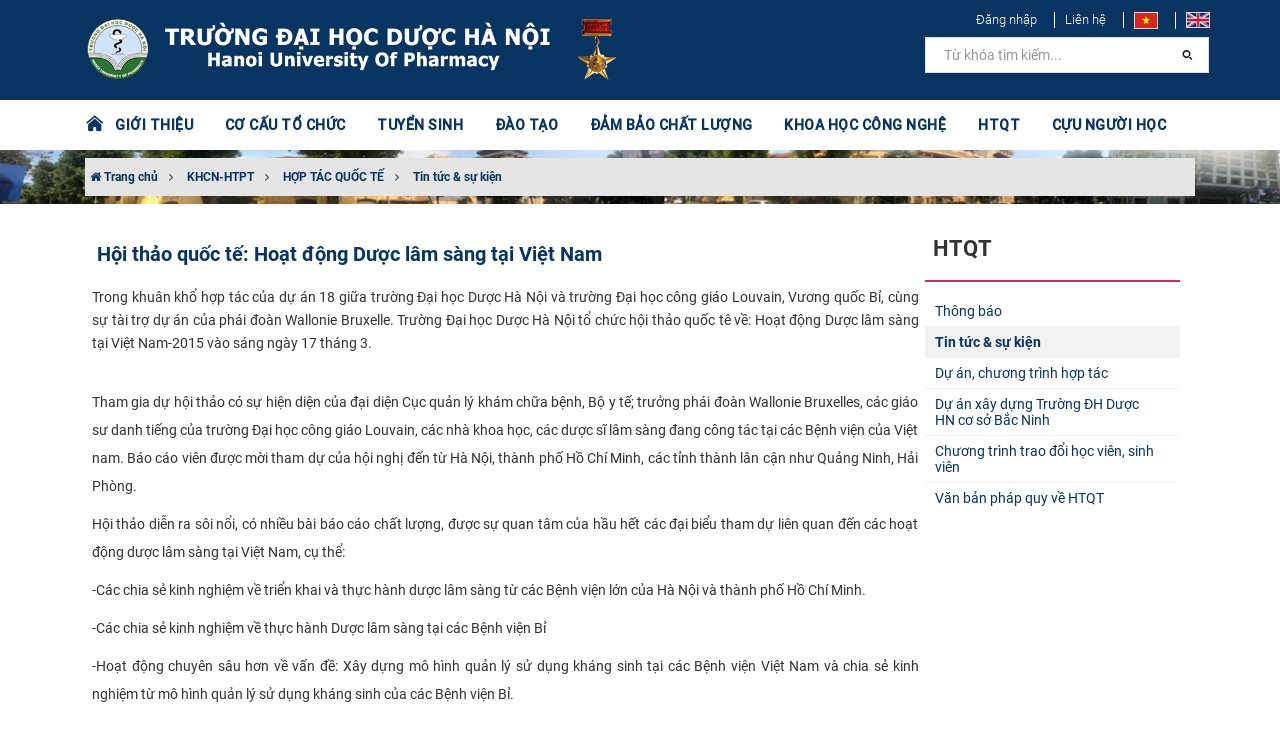

--- FILE ---
content_type: text/html; charset=utf-8
request_url: https://hup.edu.vn/hop-tac-quoc-te/tin-tuc-su-kien/hoi-thao-quoc-te-hoat-dong-duoc-lam-sang-tai-viet-nam-1009
body_size: 13152
content:
<html xmlns="http://www.w3.org/1999/xhtml" xmlns:fb="http://www.facebook.com/2008/fbml" lang="vi" style="height: 100%;">
<head>
    <meta charset="utf-8">
    <meta http-equiv="X-UA-Compatible" content="IE=edge,chrome=1">
    <meta name="viewport" content="width=device-width, initial-scale=1.0, user-scalable=yes">
    <meta http-equiv="Content-Type" content="text/html; charset=UTF-8">
    <meta http-equiv="content-language" content="vi">
    <link rel="apple-touch-icon" href="data/orgs/2/2/1/images/logo-vi.png">
    <title>Hội thảo quốc tế: Hoạt động Dược lâm sàng tại Việt Nam - Trường Đại học Dược Hà Nội </title>
    <meta charset="utf-8">
    <meta http-equiv="X-UA-Compatible" content="IE=edge,chrome=1">
    <meta name="viewport" content="width=device-width, initial-scale=1.0, user-scalable=yes">
    <meta http-equiv="Content-Type" content="text/html; charset=UTF-8">
    <meta http-equiv="content-language" content="en">
    <meta http-equiv="audience" content="General">
    <meta name="robots" content="INDEX,FOLLOW">
    <meta name="copyright" content="Trường Đại học Dược Hà Nội">
    <meta name="author" content="Trường Đại học Dược Hà Nội">
    <meta name="generator" content="Trường Đại học Dược Hà Nội">
    <meta name="resource-type" content="Document">
    <meta name="distribution" content="Global">
    <meta name="revisit-after" content="1 days">
    <meta name="rating" content="GENERAL">
    <meta name="robots" content="index,follow">
    <meta name="Googlebot" content="index,follow,archive">
    <meta name="description" content="&lt;div&gt;&lt;span&gt;T&lt;span&gt;rong khu&#226;n khổ hợp t&#225;c của dự &#225;n 18 giữa trường Đại học Dược H&#224; Nội v&#224; trường Đại học c&#244;ng gi&#225;o Louvain, Vương quốc Bỉ, c&#249;ng sự t&#224;i trợ dự &#225;n của ph&#225;i đo&#224;n Wallonie Bruxelle. Trường Đại học Dược H&#224; Nội tổ chức hội thảo quốc t&#234; về: Hoạt động Dược l&#226;m s&#224;ng tại Việt Nam-2015 v&#224;o s&#225;ng ng&#224;y 17 th&#225;ng 3.&lt;/span&gt;&lt;/span&gt;&lt;/div&gt;&lt;span&gt; ​&lt;/span&gt;">
    <meta name="keywords" content="Trường Đại học Dược Hà Nội">
    <meta name="author" content="Trường Đại học Dược Hà Nội">
    <meta property="og:title" content="Hội thảo quốc tế: Hoạt động Dược l&#226;m s&#224;ng tại Việt Nam">
    <meta property="og:description" content="&lt;div&gt;&lt;span&gt;T&lt;span&gt;rong khu&#226;n khổ hợp t&#225;c của dự &#225;n 18 giữa trường Đại học Dược H&#224; Nội v&#224; trường Đại học c&#244;ng gi&#225;o Louvain, Vương quốc Bỉ, c&#249;ng sự t&#224;i trợ dự &#225;n của ph&#225;i đo&#224;n Wallonie Bruxelle. Trường Đại học Dược H&#224; Nội tổ chức hội thảo quốc t&#234; về: Hoạt động Dược l&#226;m s&#224;ng tại Việt Nam-2015 v&#224;o s&#225;ng ng&#224;y 17 th&#225;ng 3.&lt;/span&gt;&lt;/span&gt;&lt;/div&gt;&lt;span&gt; ​&lt;/span&gt;">
    <meta property="og:type" content="website">
    <meta property="og:site_name" content="Trường Đại học Dược Hà Nội" />
    <meta property="og:image" content="https://hup.edu.vn/data/2022/cpbdv/phtqt/noidung/SiteAssets/Lists/Tintucsukien/NewForm/IMG_1280-1.jpg">
    <meta name="twitter:card" content="summary_large_image">
    <meta name="twitter:title" content="Hội thảo quốc tế: Hoạt động Dược l&#226;m s&#224;ng tại Việt Nam">
    <meta name="twitter:description" content="&lt;div&gt;&lt;span&gt;T&lt;span&gt;rong khu&#226;n khổ hợp t&#225;c của dự &#225;n 18 giữa trường Đại học Dược H&#224; Nội v&#224; trường Đại học c&#244;ng gi&#225;o Louvain, Vương quốc Bỉ, c&#249;ng sự t&#224;i trợ dự &#225;n của ph&#225;i đo&#224;n Wallonie Bruxelle. Trường Đại học Dược H&#224; Nội tổ chức hội thảo quốc t&#234; về: Hoạt động Dược l&#226;m s&#224;ng tại Việt Nam-2015 v&#224;o s&#225;ng ng&#224;y 17 th&#225;ng 3.&lt;/span&gt;&lt;/span&gt;&lt;/div&gt;&lt;span&gt; ​&lt;/span&gt;">
    <meta name="twitter:url" content="https://hup.edu.vn/hop-tac-quoc-te/tin-tuc-su-kien/hoi-thao-quoc-te-hoat-dong-duoc-lam-sang-tai-viet-nam-1009">
    <meta name="twitter:site" content="Trường Đại học Dược Hà Nội">
    <meta name="twitter:image:src" content="https://hup.edu.vn/data/2022/cpbdv/phtqt/noidung/SiteAssets/Lists/Tintucsukien/NewForm/IMG_1280-1.jpg">
    <script type='application/ld+json'>
        {
            "@context": "http://schema.org",
            "@type": "Organization",
            "url": "https://hup.edu.vn/",
            "logo": "https://hup.edu.vn/data/orgs/2/2/1/images/logo-vi.png"
        }
    </script>
    <script type="application/ld+json">
        {
            "@context": "http://schema.org",
            "@type": "WebSite",
            "name": "Trường Đại học Dược Hà Nội",
            "alternateName": "",
            "url": "https://hup.edu.vn/"
        }
    </script>
    <link rel="apple-touch-icon" href="/data/orgs/2/2/1/images/logo-vi.png">
    <link rel="icon" type="image/png" href="/data/orgs/2/2/1/images/logo-vi.png">
    <link rel="icon" type="image/x-icon" href="/data/orgs/2/2/1/images/logo-vi.png">
    <base href="/">
    <link rel="stylesheet" href="/lib/bootstrap/dist/css/bootstrap.min.css" />
    <link rel="stylesheet" href="/themes/News/hup/skins/Red/css/owl.carousel.min.css" />
    <link rel="stylesheet" href="/themes/News/hup/skins/Red/css/owl.theme.default.min.css" />
    <link rel="stylesheet" href="/themes/News/hup/skins/Red/css/myriad.min.css">
    <link rel="stylesheet" href="/themes/News/hup/skins/Red/css/site.css">	
    <script src='/themes/News/hup/languages/vi.js'></script>
    
    
</head>
<body class="no-page-loader index-page device-sm" style="overflow: auto; position: relative; min-height: 100%; top: 0px;">
    <div id="over-loading" class="hidden"><div class="loader"></div></div>
    <div class="preloader" style="display: none;"><img class="animated pulse infinite" src="/data/orgs/2/2/1/images/banner-vi.png" alt="Trường Đại học Dược Hà Nội"><div class="loading-spinner"></div><span class="animated pulse infinite" id="loading-msg">Đang tải ...</span></div>
    <div id="wrapper">
        <header class="header-menu-bottom header-logo-center" id="header">
            <div id="header-wrap">
                <div class="container">
                    <div id="logo">
                        <a class="logo" href="/vi"><img src="/data/orgs/2/2/1/images/banner-vi.png" alt="Trường Đại học Dược Hà Nội"></a>
                    </div>
                    <div class="header-extras" style="border: 0">
                       <ul>
                            <li><a style="font-weight: 300 !important" href="/admin/account/login">Đăng nhập</a></li>
                            <li><a style="font-weight: 300 !important" href="/lien-he">Liên hệ</a></li>							
                            <li>
                                <a href="/" data-lang="vi"><img src="/themes/News/hup/skins/Red/images/vi.jpg"></a>
                            </li>
                            <li>
                                <a href="/en" data-lang="en"><img src="/themes/News/hup/skins/Red/images/en.jpg"></a>
                            </li>
                        </ul>
						
                    </div>
                    <div id="mainMenu-trigger">
                        <button class="lines-button x">
                            <span class="lines"></span>
                        </button>
                    </div>
                    <div class="light menu-bottom" id="mainMenu">
                        <div class="container">
                            <nav>
    <ul>
        <a class="set-color-icon" style="font-size: 20px" href="/vi">
            <i class="pi pi-home"></i> &nbsp;
        </a>
    </ul>
    <ul>
        
            
            
                
                    <li class="dropdown-submenu">
                        <a href="#">GIỚI THIỆU</a>
                        <ul class="dropdown-menu">
                            
                                <li class="dropdown ">
                                    <a href="/gioi-thieu/gioi-thieu-chung/thong-tin-chung-cua-truong-475" target="" title="Giới thiệu chung">Giới thiệu chung</a>
                                </li>
                            
                                <li class="dropdown ">
                                    <a href="/qua-trinh-hinh-thanh-va-phat-trien" target="" title="Quá trình hình thành và phát triển">Quá trình hình thành và phát triển</a>
                                </li>
                            
                                <li class="dropdown ">
                                    <a href="/gioi-thieu/ky-niem-110-nam-dao-tao-duoc" target="" title="Kỷ niệm 110 năm đào tạo Dược">Kỷ niệm 110 năm đào tạo Dược</a>
                                </li>
                            
                                <li class="dropdown ">
                                    <a href="/su-mang-tam-nhin-triet-ly-giao-duc-gia-tri-cot-loi-muc-tieu-chien-luoc-den-nam-2030-tam-nhin-den-nam-2045-cua-truong-dai-hoc-duoc-ha-noi" target="" title="Sứ mạng, tầm nhìn">Sứ mạng, tầm nhìn</a>
                                </li>
                            
                                <li class="dropdown ">
                                    <a href="/dam-bao-chat-luong/chuan-dau-ra" target="" title="Chuẩn đầu ra">Chuẩn đầu ra</a>
                                </li>
                            
                                <li class="dropdown ">
                                    <a href="/so-do-to-chuc" target="" title="Cơ cấu tổ chức, sơ đồ trường">Cơ cấu tổ chức, sơ đồ trường</a>
                                </li>
                            
                                <li class="dropdown ">
                                    <a href="/dang-bo" target="" title="Đảng bộ">Đảng bộ</a>
                                </li>
                            
                                <li class="dropdown ">
                                    <a href="/to-chuc-ctxh/hoi-dong-truong" target="" title="Hội đồng trường">Hội đồng trường</a>
                                </li>
                            
                                <li class="dropdown ">
                                    <a href="/cong-khai" target="" title="Công khai">Công khai</a>
                                </li>
                            
                                <li class="dropdown ">
                                    <a href="/ban-giam-hieu" target="" title="Ban Giám hiệu">Ban Giám hiệu</a>
                                </li>
                            
                                <li class="dropdown ">
                                    <a href="/cong-doan" target="" title="Công đoàn">Công đoàn</a>
                                </li>
                            
                                <li class="dropdown ">
                                    <a href="/to-chuc-ctxh/doan-thanh-nien" target="" title="Đoàn Thanh niên">Đoàn Thanh niên</a>
                                </li>
                            
                                <li class="dropdown ">
                                    <a href="/to-chuc-ctxh/hoi-sinh-vien" target="" title="Hội sinh viên">Hội sinh viên</a>
                                </li>
                            
                                <li class="dropdown ">
                                    <a href="/gioi-thieu%2Fgioi-thieu-chung/lanh-dao-truong-qua-cac-thoi-ky-476" target="" title="Lãnh đạo Trường qua các thời kỳ">Lãnh đạo Trường qua các thời kỳ</a>
                                </li>
                            
                                <li class="dropdown ">
                                    <a href="/gioi-thieu/danh-sach-gs-pgs" target="" title="Danh sách GS, PGS">Danh sách GS, PGS</a>
                                </li>
                            
                                <li class="dropdown ">
                                    <a href="/gioi-thieu/bi-thu-dang-uy-qua-cac-thoi-ky/bi-thu-dang-uy-qua-cac-thoi-ky-va-thoi-gian-dam-nhiem-chuc-vu-2857" target="" title="Bí thư Đảng ủy qua các thời kỳ">Bí thư Đảng ủy qua các thời kỳ</a>
                                </li>
                            
                                <li class="dropdown ">
                                    <a href="/gioi-thieu/danh-sach-ngnd-ngut" target="" title="Danh sách NGND, NGƯT">Danh sách NGND, NGƯT</a>
                                </li>
                            
                        </ul>
                    </li>
                
                
            
        
            
            
                
                
                    <li class="dropdown-submenu mega-menu-item">
                        <a href="#">CƠ CẤU TỔ CHỨC</a>
                        <ul class="dropdown-menu">
                            <li class="mega-menu-content ">
                                <div class="row">
                                    
                                        <div class="col-md-4 ">
                                            <ul>
                                                <li class="mega-menu-title"> Khoa </li>
                                                
                                                    <li class="dropdown">
                                                        <a href="/khoa-bao-che-cong-nghe-duoc-pham/gioi-thieu" target="" title="Khoa Bào chế - Công nghệ dược phẩm">Khoa Bào chế - Công nghệ dược phẩm</a>
                                                    </li>
                                                
                                                    <li class="dropdown">
                                                        <a href="/khoa-cong-nghe-hoa-duoc/gioi-thieu-khoa" target="" title="Khoa Công nghệ Hóa dược">Khoa Công nghệ Hóa dược</a>
                                                    </li>
                                                
                                                    <li class="dropdown">
                                                        <a href="/khoa-cong-nghe-sinh-hoc/gioi-thieu-khoa" target="" title="Khoa Công nghệ Sinh học">Khoa Công nghệ Sinh học</a>
                                                    </li>
                                                
                                                    <li class="dropdown">
                                                        <a href="/khoa-duoc-ly-duoc-lam-sang/gioi-thieu-khoa" target="" title="Khoa Dược lý - Dược lâm sàng">Khoa Dược lý - Dược lâm sàng</a>
                                                    </li>
                                                
                                                    <li class="dropdown">
                                                        <a href="/khoa-duoc-lieu-duoc-hoc-co-truyen/gioi-thieu-khoa" target="" title="Khoa Dược liệu - Dược học cổ truyền">Khoa Dược liệu - Dược học cổ truyền</a>
                                                    </li>
                                                
                                                    <li class="dropdown">
                                                        <a href="/khoa-hoa-phan-tich-va-kiem-nghiem-thuoc/gioi-thieu-khoa" target="" title="Khoa Hóa phân tích và Kiểm nghiệm thuốc">Khoa Hóa phân tích và Kiểm nghiệm thuốc</a>
                                                    </li>
                                                
                                                    <li class="dropdown">
                                                        <a href="/khoa-quan-ly-kinh-te-duoc/gioi-thieu-khoa" target="" title="Khoa Quản lý & Kinh tế dược">Khoa Quản lý & Kinh tế dược</a>
                                                    </li>
                                                
                                                    <li class="dropdown">
                                                        <a href="/khoa-khoa-hoc-co-ban/gioi-thieu-khoa" target="" title="Khoa Khoa học cơ bản">Khoa Khoa học cơ bản</a>
                                                    </li>
                                                
                                            </ul>
                                        </div>
                                    
                                        <div class="col-md-4 ">
                                            <ul>
                                                <li class="mega-menu-title"> Phòng chức năng </li>
                                                
                                                    <li class="dropdown">
                                                        <a href="/phong-to-chuc-hanh-chinh/gioi-thieu" target="" title="Phòng Tổ chức - Hành chính">Phòng Tổ chức - Hành chính</a>
                                                    </li>
                                                
                                                    <li class="dropdown">
                                                        <a href="/phong-quan-ly-dao-tao/gioi-thieu" target="" title="Phòng Quản lý Đào tạo">Phòng Quản lý Đào tạo</a>
                                                    </li>
                                                
                                                    <li class="dropdown">
                                                        <a href="/phong-khoa-hoc-cong-nghe-hop-tac-phat-trien/gioi-thieu" target="" title="Phòng Khoa học công nghệ - Hợp tác phát triển">Phòng Khoa học công nghệ - Hợp tác phát triển</a>
                                                    </li>
                                                
                                                    <li class="dropdown">
                                                        <a href="/phong-tai-chinh-ke-toan/gioi-thieu" target="" title="Phòng Tài chính kế toán">Phòng Tài chính kế toán</a>
                                                    </li>
                                                
                                                    <li class="dropdown">
                                                        <a href="/phong-co-so-vat-chat-vat-tu-trang-thiet-bi/gioi-thieu" target="" title="Phòng Cơ sở vật chất - Vật tư trang thiết bị">Phòng Cơ sở vật chất - Vật tư trang thiết bị</a>
                                                    </li>
                                                
                                                    <li class="dropdown">
                                                        <a href="/phong-cong-tac-hoc-vien-sinh-vien-y-te/gioi-thieu" target="" title="Phòng Công tác học viên, sinh viên - Y tế">Phòng Công tác học viên, sinh viên - Y tế</a>
                                                    </li>
                                                
                                                    <li class="dropdown">
                                                        <a href="/phong-dam-bao-chat-luong-khao-thi/gioi-thieu" target="" title="Phòng Đảm bảo chất lượng  và Khảo thí">Phòng Đảm bảo chất lượng  và Khảo thí</a>
                                                    </li>
                                                
                                                    <li class="dropdown">
                                                        <a href="https://www.hup.edu.vn/trung-tam-thong-tin-thu-vien/gioi-thieu/gioi-thieu-trung-tam-thong-tin-thu-vien-3392" target="" title="Trung tâm Thông tin - Thư viện">Trung tâm Thông tin - Thư viện</a>
                                                    </li>
                                                
                                            </ul>
                                        </div>
                                    
                                        <div class="col-md-4 ">
                                            <ul>
                                                <li class="mega-menu-title"> Viện, Trung tâm </li>
                                                
                                                    <li class="dropdown">
                                                        <a href="http://canhgiacduoc.org.vn/GioiThieuChung.aspx" target="_blank" title="Trung tâm Quốc gia về Thông tin thuốc và theo dõi phản ứng có hại của thuốc">Trung tâm Quốc gia về Thông tin thuốc và theo dõi phản ứng có hại của thuốc</a>
                                                    </li>
                                                
                                                    <li class="dropdown">
                                                        <a href="/vien-cong-nghe-duoc-pham-quoc-gia/gioi-thieu" target="" title="Viện Công nghệ Dược phẩm Quốc gia">Viện Công nghệ Dược phẩm Quốc gia</a>
                                                    </li>
                                                
                                                    <li class="dropdown">
                                                        <a href="https://jprdi.vn/JP" target="_blank" title="Tạp chí Nghiên cứu dược và thông tin thuốc">Tạp chí Nghiên cứu dược và thông tin thuốc</a>
                                                    </li>
                                                
                                            </ul>
                                        </div>
                                    
                                </div>
                            </li>
                        </ul>
                    </li>
                
            
        
            
                <li><a href='https://tuyensinh.hup.edu.vn/' target="_blank" title="TUYỂN SINH">TUYỂN SINH</a></li>
            
            
        
            
            
                
                    <li class="dropdown-submenu">
                        <a href="#">ĐÀO TẠO</a>
                        <ul class="dropdown-menu">
                            
                                <li class="dropdown ">
                                    <a href="/dao-tao/tin-tuc-su-kien" target="" title="Tin tức & Sự kiện">Tin tức & Sự kiện</a>
                                </li>
                            
                                <li class="dropdown ">
                                    <a href="http://daotao.hup.edu.vn" target="" title="Trang Đào tạo">Trang Đào tạo</a>
                                </li>
                            
                                <li class="dropdown ">
                                    <a href="/dao-tao/de-an-mo-nganh" target="" title="Đề án mở ngành">Đề án mở ngành</a>
                                </li>
                            
                                <li class="dropdown ">
                                    <a href="/dao-tao/chuong-trinh-lien-ket" target="" title="Chương trình liên kết">Chương trình liên kết</a>
                                </li>
                            
                                <li class="dropdown ">
                                    <a href="/dao-tao/chuong-trinh-dao-tao-dai-hoc" target="" title="Chương trình đào tạo Đại học">Chương trình đào tạo Đại học</a>
                                </li>
                            
                                <li class="dropdown ">
                                    <a href="/dao-tao/chuong-trinh-dao-tao-sau-dai-hoc" target="" title="Chương trình đào tạo Sau đại học">Chương trình đào tạo Sau đại học</a>
                                </li>
                            
                                <li class="dropdown ">
                                    <a href="https://vanbang.hup.edu.vn/" target="_blank" title="Tra cứu văn bằng">Tra cứu văn bằng</a>
                                </li>
                            
                        </ul>
                    </li>
                
                
            
        
            
            
                
                    <li class="dropdown-submenu">
                        <a href="#">ĐẢM BẢO CHẤT LƯỢNG</a>
                        <ul class="dropdown-menu">
                            
                                <li class="dropdown ">
                                    <a href="/dam-bao-chat-luong/thong-bao" target="" title="Thông báo">Thông báo</a>
                                </li>
                            
                                <li class="dropdown ">
                                    <a href="/dam-bao-chat-luong/van-ban-phap-quy" target="" title="Văn bản pháp quy">Văn bản pháp quy</a>
                                </li>
                            
                                <li class="dropdown ">
                                    <a href="/dam-bao-chat-luong/van-ban-nha-truong" target="" title="Văn bản Nhà trường">Văn bản Nhà trường</a>
                                </li>
                            
                                <li class="dropdown ">
                                    <a href="/dam-bao-chat-luong/cong-tac-tu-danh-gia-va-danh-gia-ngoai" target="" title="Công tác tự đánh giá và đánh giá ngoài">Công tác tự đánh giá và đánh giá ngoài</a>
                                </li>
                            
                                <li class="dropdown ">
                                    <a href="/dam-bao-chat-luong/hoat-dong-dam-bao-chat-luong" target="" title="Hoạt động đảm bảo chất lượng">Hoạt động đảm bảo chất lượng</a>
                                </li>
                            
                                <li class="dropdown ">
                                    <a href="/dam-bao-chat-luong/khao-sat-cac-ben-lien-quan" target="" title="Khảo sát các bên liên quan">Khảo sát các bên liên quan</a>
                                </li>
                            
                                <li class="dropdown ">
                                    <a href="/dam-bao-chat-luong/cuoc-thi-tim-hieu-hoat-dong-dbcl-theo-aun-qa" target="" title="Cuộc thi tìm hiểu hoạt động ĐBCL theo AUN-QA">Cuộc thi tìm hiểu hoạt động ĐBCL theo AUN-QA</a>
                                </li>
                            
                        </ul>
                    </li>
                
                
            
        
            
            
                
                    <li class="dropdown-submenu">
                        <a href="#">KHOA HỌC CÔNG NGHỆ</a>
                        <ul class="dropdown-menu">
                            
                                <li class="dropdown ">
                                    <a href="/khoa-hoc-cong-nghe/nghi-quyet-57-nq-tw" target="" title="Nghị quyết 57-NQ/TW">Nghị quyết 57-NQ/TW</a>
                                </li>
                            
                                <li class="dropdown ">
                                    <a href="/khoa-hoc-cong-nghe/thong-bao" target="" title="Thông báo">Thông báo</a>
                                </li>
                            
                                <li class="dropdown ">
                                    <a href="/khoa-hoc-cong-nghe/tin-tuc-su-kien" target="" title="Tin tức & sự kiện">Tin tức & sự kiện</a>
                                </li>
                            
                                <li class="dropdown ">
                                    <a href="/khoa-hoc-cong-nghe/hoi-thao-hoi-nghi" target="" title="Hội thảo - Hội nghị">Hội thảo - Hội nghị</a>
                                </li>
                            
                                <li class="dropdown ">
                                    <a href="https://jprdi.vn/JP/index" target="_blank" title="Tạp chí NCD&TTT">Tạp chí NCD&TTT</a>
                                </li>
                            
                                <li class="dropdown ">
                                    <a href="/khoa-hoc-cong-nghe/cong-bo-quoc-te" target="" title="Công bố quốc tế">Công bố quốc tế</a>
                                </li>
                            
                                <li class="dropdown ">
                                    <a href="/khoa-hoc-cong-nghe/cong-bo-trong-nuoc" target="" title="Công bố trong nước">Công bố trong nước</a>
                                </li>
                            
                                <li class="dropdown ">
                                    <a href="/khoa-hoc-cong-nghe/nhiem-vu-khcn" target="" title="Nhiệm vụ KHCN">Nhiệm vụ KHCN</a>
                                </li>
                            
                                <li class="dropdown ">
                                    <a href="/khoa-hoc-cong-nghe/hoi-dong-khoa-hoc" target="" title="Hội đồng khoa học">Hội đồng khoa học</a>
                                </li>
                            
                                <li class="dropdown ">
                                    <a href="/khoa-hoc-cong-nghe/doi-ngu-nhan-luc-khcn" target="" title="Đội ngũ, nhân lực KHCN">Đội ngũ, nhân lực KHCN</a>
                                </li>
                            
                                <li class="dropdown ">
                                    <a href="/so-huu-tri-tue" target="" title="Sở hữu trí tuệ">Sở hữu trí tuệ</a>
                                </li>
                            
                                <li class="dropdown ">
                                    <a href="/dam-bao-chat-luong/van-ban-phap-quy-ve-khcn" target="" title="Văn bản pháp quy về KHCN">Văn bản pháp quy về KHCN</a>
                                </li>
                            
                        </ul>
                    </li>
                
                
            
        
            
            
                
                    <li class="dropdown-submenu">
                        <a href="#">HTQT</a>
                        <ul class="dropdown-menu">
                            
                                <li class="dropdown ">
                                    <a href="/hop-tac-quoc-te/thong-bao" target="" title="Thông báo">Thông báo</a>
                                </li>
                            
                                <li class="dropdown ">
                                    <a href="/hop-tac-quoc-te/tin-tuc-su-kien" target="" title="Tin tức & sự kiện">Tin tức & sự kiện</a>
                                </li>
                            
                                <li class="dropdown ">
                                    <a href="/hop-tac-quoc-te/du-an-chuong-trinh-hop-tac" target="" title="Dự án, chương trình hợp tác">Dự án, chương trình hợp tác</a>
                                </li>
                            
                                <li class="dropdown ">
                                    <a href="/hop-tac-quoc-te/du-an-xay-dung-truong-dh-duoc-hn-co-so-bac-ninh" target="" title="Dự án xây dựng Trường ĐH Dược HN cơ sở Bắc Ninh">Dự án xây dựng Trường ĐH Dược HN cơ sở Bắc Ninh</a>
                                </li>
                            
                                <li class="dropdown ">
                                    <a href="/hop-tac-quoc-te/chuong-trinh-trao-doi-hoc-vien-sinh-vien" target="" title="Chương trình trao đổi học viên, sinh viên">Chương trình trao đổi học viên, sinh viên</a>
                                </li>
                            
                                <li class="dropdown ">
                                    <a href="/hop-tac-quoc-te/van-ban-phap-quy-ve-htqt" target="" title="Văn bản pháp quy về HTQT">Văn bản pháp quy về HTQT</a>
                                </li>
                            
                        </ul>
                    </li>
                
                
            
        
            
            
                
                    <li class="dropdown-submenu">
                        <a href="#">CỰU NGƯỜI HỌC</a>
                        <ul class="dropdown-menu">
                            
                                <li class="dropdown ">
                                    <a href="/cuu-nguoi-hoc/tin-tuc-su-kien" target="" title="Tin tức & Sự kiện">Tin tức & Sự kiện</a>
                                </li>
                            
                                <li class="dropdown ">
                                    <a href="/cuu-nguoi-hoc/cac-duoc-si-tieu-bieu" target="" title="Các Dược sĩ tiêu biểu">Các Dược sĩ tiêu biểu</a>
                                </li>
                            
                                <li class="dropdown ">
                                    <a href="/cuu-nguoi-hoc/cau-chuyen-truyen-cam-hung" target="" title="Câu chuyện truyền cảm hứng">Câu chuyện truyền cảm hứng</a>
                                </li>
                            
                                <li class="dropdown ">
                                    <a href="/cuu-nguoi-hoc/ket-noi-cong-dong" target="" title="Kết nối cộng đồng">Kết nối cộng đồng</a>
                                </li>
                            
                        </ul>
                    </li>
                
                
            
        
    </ul>
    <ul class="search-bar">
        <li>
            <form action="/search">
                <input aria-required="true" class="form-control widget-search-form" name="keyword" type="text" value="" placeholder="Từ khóa tìm kiếm...">
                <button class="btn btn-default" type="submit"><i class="pi pi-search"></i></button>
            </form>
            <!--<a href="javascript:void(0)" onclick="$('#header-search').fadeToggle(300);$(this).find('.fa-search').toggle();$(this).find('.fa-close').toggle();"><i class="fa fa-search"></i><i class="fa fa-close" style="display: none"></i>
            </a>-->
        </li>
    </ul>
</nav>

                        </div>
                    </div>
                </div>
            </div>
        </header>
        <section class="pageHeader background-overlay" id="fit-vids-style" style="
    background-image: url('/data/orgs/2/2/1/data/Video/h1.jpg');
    background-position: center;
    background-size: cover;">
    <div class="container">
        <div class="heading">           
            <p>
                <a href="/"><i class="fa fa-home"></i> Trang chủ</a>
                
                    <i class="fa fa-angle-right"></i> <a href="/dam-bao-chat-luong/khcn-htpt"> KHCN-HTPT</a>
                
                    <i class="fa fa-angle-right"></i> <a href="/khcn-htpt/hop-tac-quoc-te"> HỢP TÁC QUỐC TẾ</a>
                
                    <i class="fa fa-angle-right"></i> <a href="/hop-tac-quoc-te/tin-tuc-su-kien"> Tin tức & sự kiện</a>
                
            </p>
        </div>
    </div>
</section>
<section class="aboutus sidebar-left">
    <div class="container">
        <div class="row m-0">
            <div class="col-md-9 cot-to content">
                <div class="row">
                    <div class="col-md-12">
                        <div class="single-post">
    <div class="utf_post_content-area">
        <div class="entry-content">
            <div class="content_article entry-content clearfix">
                <div id="content_article" class="paper-content">
                    <h1 class="title-large clearfix">
                        Hội thảo quốc tế: Hoạt động Dược lâm sàng tại Việt Nam
                    </h1>
                    <p class="post-desc">
                        <div><span>T<span>rong khuân khổ hợp tác của dự án 18 giữa trường Đại học Dược Hà Nội và trường Đại học công giáo Louvain, Vương quốc Bỉ, cùng sự tài trợ dự án của phái đoàn Wallonie Bruxelle. Trường Đại học Dược Hà Nội tổ chức hội thảo quốc tê về: Hoạt động Dược lâm sàng tại Việt Nam-2015 vào sáng ngày 17 tháng 3.</span></span></div><span> ​</span>
                    </p>
                    <p>
                        ​<span>Tham gia dự hội thảo có sự hiện diện của đại diện Cục quản lý khám chữa bệnh, Bộ y tế; trưởng phái đoàn Wallonie Bruxelles, các giáo sư danh tiếng của trường Đại học công giáo Louvain, các nhà khoa học, các dược sĩ lâm sàng đang công tác tại các Bệnh viện của Việt nam. Báo cáo viên được mời tham dự của hội nghị đến từ Hà Nội, thành phố Hồ Chí Minh, các tỉnh thành lân cận như Quảng Ninh, Hải Phòng.</span><p><span lang="EN-US">Hội thảo diễn ra sôi nổi, có nhiều bài báo cáo chất lượng, được sự quan tâm của hầu hết các đại biểu tham dự liên quan đến các hoạt động dược lâm sàng tại Việt Nam, cụ thể:</span></p><p><span lang="EN-US">-</span><span lang="EN-US">Các chia sẻ kinh nghiệm về triển khai và thực hành dược lâm sàng từ các Bệnh viện lớn của Hà Nội và thành phố Hồ Chí Minh.</span></p><p><span lang="EN-US">-</span><span lang="EN-US">Các chia sẻ kinh nghiệm về thực hành Dược lâm sàng tại các Bệnh viện Bỉ</span></p><p><span lang="EN-US">-</span><span lang="EN-US">Hoạt động chuyên sâu hơn về vấn đề: Xây dựng mô hình quản lý sử dụng kháng sinh tại các Bệnh viện Việt Nam và chia sẻ kinh nghiệm từ mô hình quản lý sử dụng kháng sinh của các Bệnh viện Bỉ.</span></p><p><span lang="EN-US">Dưới đây là các hình ảnh thu được trong thời gian diễn ra hội thảo:</span></p><p><span lang="EN-US"><img src="/data/2022/cpbdv/phtqt/noidung/SiteAssets/Lists/Tintucsukien/NewForm/IMG_1280-1.jpg" alt="IMG_1280-1.jpg" /><br />GS.TS. Nguyễn Thanh Bình, Phó Hiệu Trưởng, trường Đại học Dược Hà Nội khai mạc </span></p><p><span lang="EN-US"><img src="/data/2022/cpbdv/phtqt/noidung/SiteAssets/Lists/Tintucsukien/NewForm/IMG_1282-2.jpg" alt="IMG_1282-2.jpg" /><br />TS. Nguyễn Thị Liên Hương chia sẻ kinh nghiệm về việc triển khai các hoạt động Dược lâm sàng tại các Bệnh viện</span></p><p><span lang="EN-US"><img src="/data/2022/cpbdv/phtqt/noidung/SiteAssets/Lists/Tintucsukien/NewForm/IMG_1347-4.jpg" alt="IMG_1347-4.jpg" /><br /><br />GS. TS. Paul Tulkens, chuyên gia lĩnh vực Dược lâm sàng, trường Đại học Công giáo Louvain chia sẻ về mô hình quản lý sử dụng kháng sinh tại các Bệnh viện Bỉ</span></p><p><span lang="EN-US"><img src="/data/2022/cpbdv/phtqt/noidung/SiteAssets/Lists/Tintucsukien/NewForm/IMG_1362-5.jpg" alt="IMG_1362-5.jpg" /><br />Ban tổ chức hội thảo chụp ảnh lưu niệm</span></p><p><span lang="EN-US"><br /></span></p><p><span lang="EN-US">HTQT-Ban QLDA 18</span></p> 
                    </p>
                    
                    <hr />
                    <p class="font-weight-bold">  01-03-2016</p>
                </div>
                <script type="text/javascript" src="/themes/News/hup/skins/Red/js/post-action.js"></script>
<div class="post-toolbar">
    <a class="article-button"><i class="fa fa-user"></i><span>35</span></a>
    <a class="article-button" href="javascript:void(0);" onclick="likePost(this);"><i class="fa fa-thumbs-up"></i><span>0</span></a>
    <span class="drash"> | </span>
    <a href="javascript:void(0);" class="custom-font article-button" style="font-size:12px;" onclick="fontCustom('small');">A<sup>-</sup></a>
    <a href="javascript:void(0);" class="custom-font article-button" onclick="fontCustom('medium');">A</a>
    <a href="javascript:void(0);" class="custom-font article-button" style="font-size:16px;" onclick="fontCustom('large');">A<sup>+</sup></a>
    <span class="drash"> | </span>
    <a class="article-button" onclick="shareFaceBook()" title=""><img alt="SHARE_ON_FACE_BOOK_LABEL" src="/themes/News/hup/skins/Red/images/icon_fb.gif"></a>
    <a href="javascript:void(0);" class="article-button" onclick="printArticle();" title="In" rel="nofollow"><img src="/themes/News/hup/skins/Red/images/icon_print.gif" alt=""></a>
    <a class="article-button" rel="nofollow" href="#email-popup" id="email_content" title="Email" onclick="sendMail();"><img src="/themes/News/hup/skins/Red/images/icon_letter.gif" alt=""></a>
</div>
<div class="clearfix"></div>
                
            </div>
        </div>
    </div>
</div>
<div class="modal" id="login-modal" tabindex="-1" role="dialog">
    <div class="modal-dialog" role="document">
        <div class="modal-content">
            <div class="modal-header">
                <h5 class="modal-title">Modal title</h5>
                <button type="button" class="close" data-dismiss="modal" aria-label="Close">
                    <span aria-hidden="true">&times;</span>
                </button>
            </div>
            <div class="modal-body">
            </div>
            <div class="modal-footer">

            </div>
        </div>
    </div>
</div>
<script type="text/javascript" src="/themes/News/hup/skins/Red/js/account.js"></script>

<script>
    accountComponent.options = {
        modalId: "login-modal",
        loginTitle: "Đăng nhập",
        registerTitle: "Đăng ký",
        backTitle: "Quay lại",
        resetPasswordTitle: "Lấy lại mật khẩu",
        sendRequestResetPasswordTitle: "Gửi yêu cầu",
        changePasswordTitle: "Đổi mật khẩu",
        closeTitle: "Đóng",
        onLoginSuccess: function () {
            $(".my-comment-user").html(accountComponent.user.username + ":");
            setTimeout(function () {
                accountComponent.closeModal()
            }, 1000);
        }
    }
</script>

<script>
    const CURRENT_ARTICLE_ID = "1009";
    window.addEventListener("load", function () {
        
    });
</script><div class="readmore">
    <div class="heading m-b-20"><h2>Có thể bạn quan tâm</h2></div>
    <ul>
        
            <li class="post-item-line">
               <a href="/hop-tac-quoc-te/tin-tuc-su-kien/doan-truong-dai-hoc-duoc-ha-noi-den-tham-va-lam-viec-voi-dai-hoc-griffith-va-chuoi-nha-thuoc-chempro-chemist-6398"><h2>ĐOÀN TRƯỜNG ĐẠI HỌC DƯỢC HÀ NỘI ĐẾN THĂM VÀ LÀM VIỆC VỚI ĐẠI HỌC GRIFFITH VÀ CHUỖI NHÀ THUỐC CHEMPRO CHEMIST</h2></a>
            </li>
        
            <li class="post-item-line">
               <a href="/hop-tac-quoc-te/tin-tuc-su-kien/chuyen-tham-va-lam-viec-cua-doan-truong-dai-hoc-duoc-ha-noi-toi-dai-hoc-queensland-uc-6387"><h2>CHUYẾN THĂM VÀ LÀM VIỆC CỦA ĐOÀN TRƯỜNG ĐẠI HỌC DƯỢC HÀ NỘI TỚI ĐẠI HỌC QUEENSLAND, ÚC</h2></a>
            </li>
        
            <li class="post-item-line">
               <a href="/hop-tac-quoc-te/tin-tuc-su-kien/truong-dai-hoc-duoc-ha-noi-tiep-gs-ts-chuanbin-mao-dai-hoc-trung-van-hong-kong-trung-quoc-6395"><h2>TRƯỜNG ĐẠI HỌC DƯỢC HÀ NỘI TIẾP GS.TS. CHUANBIN MAO – ĐẠI HỌC TRUNG VĂN HỒNG KÔNG, TRUNG QUỐC</h2></a>
            </li>
        
            <li class="post-item-line">
               <a href="/hop-tac-quoc-te/tin-tuc-su-kien/don-tiep-doan-dai-hoc-griffith-uc-tai-truong-dai-hoc-duoc-ha-noi-6373"><h2>ĐÓN TIẾP ĐOÀN ĐẠI HỌC GRIFFITH, ÚC TẠI TRƯỜNG ĐẠI HỌC DƯỢC HÀ NỘI</h2></a>
            </li>
        
            <li class="post-item-line">
               <a href="/hop-tac-quoc-te/tin-tuc-su-kien/hoi-thao-dich-vu-duoc-va-dao-tao-thuc-hanh-lam-sang-tai-co-so-6351"><h2>HỘI THẢO “DỊCH VỤ DƯỢC VÀ ĐÀO TẠO THỰC HÀNH LÂM SÀNG TẠI CƠ SỞ”</h2></a>
            </li>
        
            <li class="post-item-line">
               <a href="/hop-tac-quoc-te/tin-tuc-su-kien/buoi-toa-dam-dao-tao-duoc-lam-sang-va-thuc-hanh-duoc-tai-hoa-ky-va-thai-lan-6352"><h2>BUỔI TOẠ ĐÀM “ĐÀO TẠO DƯỢC LÂM SÀNG VÀ THỰC HÀNH DƯỢC TẠI HOA KỲ VÀ THÁI LAN”</h2></a>
            </li>
        
            <li class="post-item-line">
               <a href="/hop-tac-quoc-te/tin-tuc-su-kien/truong-dai-hoc-duoc-ha-noi-tiep-doan-chuyen-gia-den-tu-cac-truong-dai-hoc-tai-thai-lan-va-hoa-ky-6354"><h2>Trường Đại học Dược Hà Nội tiếp đoàn chuyên gia đến từ các trường Đại học từ Hoa Kỳ và Thái Lan</h2></a>
            </li>
        
            <li class="post-item-line">
               <a href="/hop-tac-quoc-te/tin-tuc-su-kien/[base64]"><h2>CHUYẾN THĂM QUAN VÀ LÀM VIỆC CỦA ĐOÀN TRƯỜNG ĐẠI HỌC DƯỢC HÀ NỘI CÙNG ĐOÀN CHUYÊN GIA ĐẾN TỪ CÁC TRƯỜNG ĐẠI HỌC CỦA HOA KỲ VÀ THÁI LAN TẠI BỆNH VIÊN HỮU NGHỊ VIỆT XÔ VÀ BỆNH VIỆN TRUNG ƯƠNG QUÂN ĐỘI 108</h2></a>
            </li>
        
            <li class="post-item-line">
               <a href="/hop-tac-quoc-te/tin-tuc-su-kien/dien-dan-hieu-truong-cac-truong-duoc-asean-my-va-thoa-thuan-hop-tac-voi-hiep-hoi-truong-duoc-indonesia-6341"><h2>DIỄN ĐÀN HIỆU TRƯỞNG CÁC TRƯỜNG DƯỢC ASEAN – MỸ VÀ THỎA THUẬN HỢP TÁC VỚI HIỆP HỘI TRƯỜNG DƯỢC INDONESIA</h2></a>
            </li>
        
            <li class="post-item-line">
               <a href="/hop-tac-quoc-te/tin-tuc-su-kien/tiep-doan-dai-hoc-krakow-va-vizja-universities-group-ba-lan-den-tham-va-lam-viec-tai-truong-dai-hoc-duoc-ha-noi-6333"><h2>TIẾP ĐOÀN ĐẠI HỌC KRAKOW VÀ VIZJA UNIVERSITIES GROUP, BA LAN ĐẾN THĂM VÀ LÀM VIỆC TẠI TRƯỜNG ĐẠI HỌC DƯỢC HÀ NỘI</h2></a>
            </li>
        
            <li class="post-item-line">
               <a href="/hop-tac-quoc-te/tin-tuc-su-kien/truong-dai-hoc-duoc-ha-noi-tiep-don-gs-ts-surakit-nathisuwan-truong-khoa-duoc-dai-hoc-mahidol-thai-lan-6326"><h2>Trường Đại học Dược Hà Nội tiếp đón GS.TS. Surakit Nathisuwan – Trưởng Khoa Dược, Đại học Mahidol (Thái Lan)</h2></a>
            </li>
        
            <li class="post-item-line">
               <a href="/hop-tac-quoc-te/tin-tuc-su-kien/tiep-doan-pho-chu-tich-vien-khoa-hoc-cong-nghe-han-quoc-kist-6218"><h2>TIẾP ĐOÀN PHÓ CHỦ TỊCH VIỆN KHOA HỌC CÔNG NGHỆ HÀN QUỐC (KIST)</h2></a>
            </li>
        
    </ul>
</div>
                    </div>
                </div>
            </div>
            <div class="col-md-3 cot-nho col-sm-12 m-b-50">
                

    
    


<h3>HTQT</h3>
<ul>
    
        
            <li class="">
                <a href="/hop-tac-quoc-te/thong-bao">Thông báo</a>
            </li>
        
        
    
        
            <li class=" active">
                <a href="/hop-tac-quoc-te/tin-tuc-su-kien">Tin tức & sự kiện</a>
            </li>
        
        
    
        
            <li class="">
                <a href="/hop-tac-quoc-te/du-an-chuong-trinh-hop-tac">Dự án, chương trình hợp tác</a>
            </li>
        
        
    
        
            <li class="">
                <a href="/hop-tac-quoc-te/du-an-xay-dung-truong-dh-duoc-hn-co-so-bac-ninh">Dự án xây dựng Trường ĐH Dược HN cơ sở Bắc Ninh</a>
            </li>
        
        
    
        
            <li class="">
                <a href="/hop-tac-quoc-te/chuong-trinh-trao-doi-hoc-vien-sinh-vien">Chương trình trao đổi học viên, sinh viên</a>
            </li>
        
        
    
        
            <li class="">
                <a href="/hop-tac-quoc-te/van-ban-phap-quy-ve-htqt">Văn bản pháp quy về HTQT</a>
            </li>
        
        
    
</ul>

            </div>
        </div>
    </div>
</section><script src="/js/page.min.js?v=1vAX8fEa5iu5MFQ-SyFxcovDpN5ZmyZ9a-Zt7dNRBGI"></script>
<script>
pageManager.setPageData(2,'1009');
</script>


        <section class="text-light footer">
            <div class="container">
                <div class="row m-0">
                    <div class="col-md-3 matchHeight m-b-30">
                        <h4 class="uppercase">Trường Đại học Dược Hà Nội</h4>
<p>
    <a target="_blank" href=""><i class="fa fa-map-marker"></i> Số 13-15 Lê Thánh Tông - Phường Cửa Nam - Thành phố Hà Nội </a>
</p>
<p>
    <a href="tel:Điện thoại : (024) 382-545-39. Fax : (024) 3.826-4464, (024) 3933-2332">
        <i class="fa fa-phone"></i>Điện thoại : (024) 382-545-39. Fax : (024) 3.826-4464, (024) 3933-2332
    </a>
</p>
<p>
    <a href="mailto: info@hup.edu.vn">
        <i class="fa fa-envelope"></i> info@hup.edu.vn
    </a>
</p>
<p class="foot-icon">
    
    
    
    
</p>
                    </div>
                    <div class="col-md-3 matchHeight m-b-30">
                        <h4 class="uppercase">Danh mục chính</h4>
<ul>
    
        <li><a href="#"><i class="fa fa-angle-right"></i> GIỚI THIỆU </a></li>
    
        <li><a href="#"><i class="fa fa-angle-right"></i> CƠ CẤU TỔ CHỨC </a></li>
    
        <li><a href="https://tuyensinh.hup.edu.vn/"><i class="fa fa-angle-right"></i> TUYỂN SINH </a></li>
    
        <li><a href="#"><i class="fa fa-angle-right"></i> ĐÀO TẠO </a></li>
    
        <li><a href="#"><i class="fa fa-angle-right"></i> ĐẢM BẢO CHẤT LƯỢNG </a></li>
    
        <li><a href="#"><i class="fa fa-angle-right"></i> KHOA HỌC CÔNG NGHỆ </a></li>
    
        <li><a href="#"><i class="fa fa-angle-right"></i> HTQT </a></li>
    
        <li><a href="#"><i class="fa fa-angle-right"></i> CỰU NGƯỜI HỌC </a></li>
    
</ul>
                    </div>
                    <div class="col-md-4 dangky timkiem p-t-0 matchHeight m-b-30">
                        
    <h4 class="uppercase">Liên kết</h4>
    <div class="scrollbar" id="style-3" style="width: 100%">
        <ul>
            
                <li><a target="_blank" rel="" href="https://moet.gov.vn/Pages/home.aspx" title="Bộ Giáo dục và  Đào tạo"><i class="fa fa-angle-right"></i> Bộ Giáo dục và  Đào tạo </a></li>
            
                <li><a target="_blank" rel="" href="https://www.moh.gov.vn/" title="Bộ Y tế"><i class="fa fa-angle-right"></i> Bộ Y tế </a></li>
            
                <li><a target="_blank" rel="" href="https://dav.gov.vn/" title="Cục Quản lý dược"><i class="fa fa-angle-right"></i> Cục Quản lý dược </a></li>
            
                <li><a target="_blank" rel="" href="http://magazine.canhgiacduoc.org.vn/" title="Cảnh giác dược"><i class="fa fa-angle-right"></i> Cảnh giác dược </a></li>
            
                <li><a target="" rel="" href="http://thuvien.hup.edu.vn/Pages/default.aspx" title="Thư viện"><i class="fa fa-angle-right"></i> Thư viện </a></li>
            
                <li><a target="_blank" rel="" href="http://mail.office365.com/" title="Email"><i class="fa fa-angle-right"></i> Email </a></li>
            
                <li><a target="" rel="" href="http://daotao.hup.edu.vn/Pages/default.aspx" title="Quản lý đào tạo"><i class="fa fa-angle-right"></i> Quản lý đào tạo </a></li>
            
        </ul>
    </div>

                    </div>
                    <div class="col-md-2 matchHeight m-b-30">
                        <h4 class="uppercase">Bộ đếm truy cập</h4>
<table border="0" class="visitor-counter" width="100%">
    <tr>
        <td style="line-height: 1.2"> Online <span style="display: block; font-weight: bolder; font-size: 1.5rem">1</span></td>
    </tr>
    <tr><td style="line-height: 1.2"> Tổng số truy cập <span style="display: block; font-weight: bolder; font-size: 1.5rem"> 1051762 </span></td></tr>
</table>
                        <h4 class="uppercase">
    Đăng ký thông tin
</h4>
<form action="/subcribe" id="subcribe-form" method="post">
    <div class="form-group">
        <input class="form-control" id="subcribe-email" name="Email" type="email" placeholder="Email">
        <button class="btn btn-subcribe" type="submit" disabled>Đăng ký</button>
    </div>
</form>
                    </div>
                </div>
            </div>
        </section>
        <section class="text-light copyright">
            <div class="copyright-content fadeInUp">
                <div class="container">
                    <div class="copyright-text">Giấy phép: số 14/GP-TTĐT do Cục Quản lý Phát thanh, Truyền hình và Thông tin điện tử - Bộ Thông tin và Truyền thông cấp ngày 05/05/2014</div>
                </div>
            </div>
        </section>
    </div>
    <a id="goToTop" style="bottom: 16px; opacity: 0;"><i class="fa fa-angle-up top-icon"></i><i class="fa fa-angle-up"></i></a>
    <script src="/lib/jquery/dist/jquery.min.js"></script>
    <script src="/lib/jquery-ui/jquery-ui.js"></script>
    <script src="/lib/bootstrap/dist/js/popper.min.js"></script>
    <script src="/lib/bootstrap/dist/js/bootstrap.js"></script>
    <script src="/themes/News/hup/skins/Red/js/jquery.colorbox.js"></script>
    <script src="/themes/News/hup/skins/Red/js/owl.carousel.min.js"></script>
    <script src="/themes/News/hup/skins/Red/js/custom.js"></script>
    
<script>pageManager.register();</script></body>
</html>


--- FILE ---
content_type: text/javascript
request_url: https://hup.edu.vn/themes/News/hup/skins/Red/js/custom.js
body_size: 1812
content:
jQuery(function ($) {
    "use strict";
    /* Back to top */
    $(window).scroll(function () {
        if ($(this).scrollTop() > 50) {
            $('#goToTop').fadeIn();
        } else {
            $('#goToTop').fadeOut();
        }
    });
    $("#subcribe-form").submit(function (e) {
        if (!$("#subcribe-email").val()) {
            e.preventDefault();
        }
    });
    $("#subcribe-email").keyup(function () {
        $("#subcribe-form .btn-subcribe").prop("disabled", !this.value);
    });
    $("#slider").owlCarousel({
        loop: true,
        autoplay: true,
        items: 1,
        nav:true,
        navText: ["<i class='fa fa-angle-left'></i>", "<i class='fa fa-angle-right'></i>"]
    });
    $(".big-posts-slider").owlCarousel({
        loop: true,
        autoplay:true,
        items: 1,
        nav: true,
        navText: ["<i class='fa fa-angle-left'></i>", "<i class='fa fa-angle-right'></i>"]
    });
    $(".big-posts-slider").css("height", 470);
    $(".big-posts-slider .slide").css("height", 450);
    $(".big-posts-slider img").css("height", 450);
    $(".other-slider").each(function (index,elm) {
        var maxitem = [];
        var items = $(this).data("items");
        if (items != null && items.toString().length > 0) {
            var arr = items.toString().split(',');
            for (var i = 0; i < arr.length; i++) {
                maxitem[i] = parseInt(arr[i]);
            }
        }
        else {
            maxitem = [1, 2, 3, 4, 6];
        }
        for (var i = 0; i < 5; i++) {
            if (maxitem.length <= i) {
                maxitem[i] = maxitem[i - 1];
            }
        }
        $(this).owlCarousel({
            loop: true,
            autoplay: true,
            responsiveClass: true,
            responsive: {
                0: {
                    items: maxitem[0],
                    nav: false
                },
                600: {
                    items: maxitem[1] ,
                    nav: false
                },
                800: {
                    items: maxitem[2],
                    nav: true,
                    loop: false
                },
                1000: {
                    items: maxitem[3],
                    nav: true,
                    loop: false
                },
                1024: {
                    items: maxitem[4],
                    nav: true,
                    loop: false
                }
            },
            nav: true,
            navText: ["<i class='fa fa-angle-left'></i>", "<i class='fa fa-angle-right'></i>"]
        });
        $(this).addClass("carousel-loaded");
        $(this).find(".owl-stage .owl-item").each(function () {
            //$(this).css("height", $(this).width());
        })
    });
    $(".circle-image-slider").owlCarousel({
        loop: true,
        autoplay: true,
        responsiveClass: true,
        responsive: {
            0: {
                items: 1,
                nav: true
            },
            600: {
                items: 2,
                nav: false
            },
            1000: {
                items: 4,
                nav: true,
                loop: false
            }
        },
        nav: false,
        navText: ["<i class='fa fa-angle-left'></i>", "<i class='fa fa-angle-right'></i>"]
    });
    $(".circle-image-slider").addClass("carousel-loaded");
    $(".circle-image-slider .owl-stage .owl-item img").each(function () {
        $(this).css("height", $(this).width());
    })
    $(".sidebar-left .parentbox > a").click(function () {
        var item = $(this).parent();
        if (item.hasClass("active")) {
            item.removeClass("active");
            item.find("li").css("display", "");
        }
        else {
            $(".sidebar-left .parentbox").removeClass("active");
            $(".sidebar-left .parentbox li").css("display", "");
            item.addClass("active");
            item.find("li").css("display", "list-item");
        }
    });
     $("#mainMenu-trigger button").click(function () {
        if ($(this).hasClass("toggle-active")) {
            $(this).removeClass("toggle-active");
            $("#mainMenu").css("max-height", "0px");
            $("#mainMenu .hover-active").removeClass("hover-active");
        }
        else {
            $(this).addClass("toggle-active");
	    $("#mainMenu").css("max-height", "none");
            //$("#mainMenu").css("max-height", (screen.height - 100) + "px");
            //$("#mainMenu").css("overflow-y", "auto");
            //$("#mainMenu").css("padding-bottom", "20px");
        }
    });
   
    $("#mainMenu nav > ul > li.dropdown-submenu > a").each(function () {
            $(this).removeAttr("href");
            $(this).click(function () {
                $(this).closest("li").toggleClass("hover-active");
            });
        });
    // scroll body to 0px on click
    $('#goToTop').on('click', function () {
        $('#goToTop').tooltip('hide');
        $('body,html').animate({
            scrollTop: 0
        }, 800);
        return false;
    });
    $('#goToTop').tooltip('hide');
});
function printHtmlContent(html, headerContent) {
    var frame1 = $('<iframe />');
    frame1[0].name = "frame1";
    frame1.css({ "position": "absolute", "top": "-1000000px", "width": screen.width });
    $("body").append(frame1);
    var frameDoc = frame1[0].contentWindow ? frame1[0].contentWindow : frame1[0].contentDocument.document ? frame1[0].contentDocument.document : frame1[0].contentDocument;
    frameDoc.document.open();
    //Create a new HTML document.
    frameDoc.document.write('<html><head><title></title>');
    //Append the external CSS file.
    frameDoc.document.write(headerContent);
    frameDoc.document.write('</head><body>');
    //Append the DIV contents.
    frameDoc.document.write(html);
    frameDoc.document.write('</body></html>');
    frameDoc.document.close();
    setTimeout(function () {
        window.frames["frame1"].focus();
        window.frames["frame1"].print();
        frame1.remove();
    }, 500);
}
function setSiteLanguage(lang) {
    var form = document.createElement("form");
    form.method = "POST";
    form.action = "/switchlanguage";
    document.body.appendChild(form);
    var langInput = document.createElement("input");
    langInput.name = "lang";
    langInput.value = lang;
    form.appendChild(langInput);
    var returnUrlInput = document.createElement("input");
    returnUrlInput.name = "returnUrl";
    returnUrlInput.value = location.href;
    form.appendChild(returnUrlInput);
    form.submit();
}